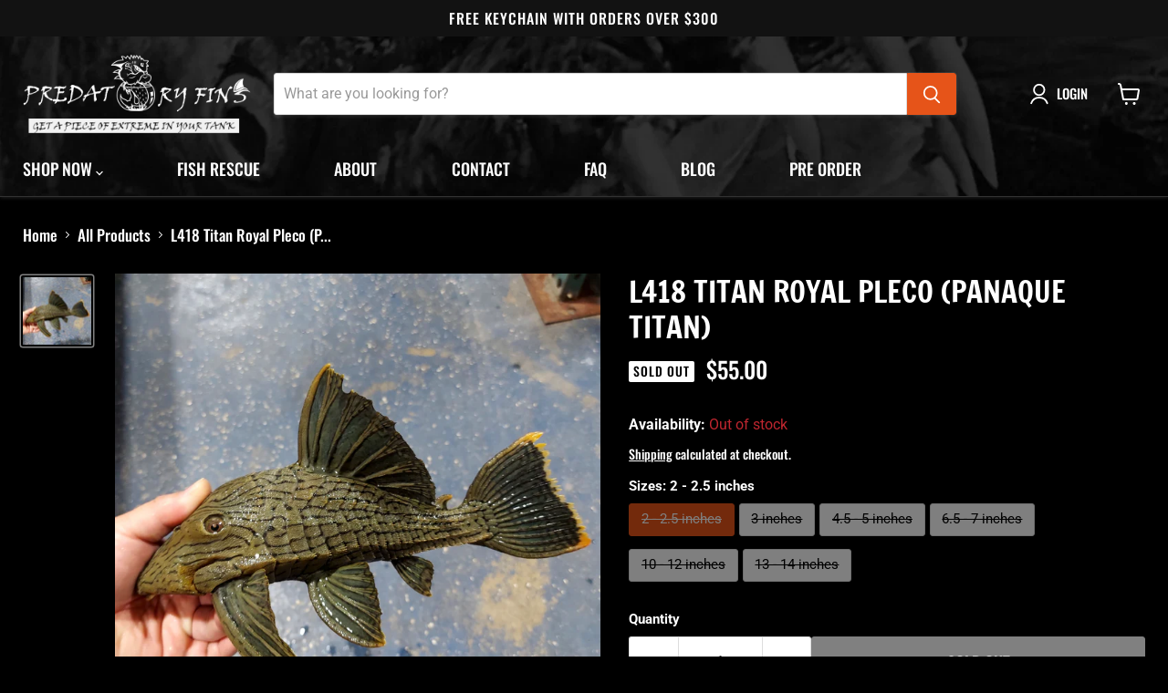

--- FILE ---
content_type: text/javascript; charset=utf-8
request_url: https://www.predatoryfins.com/products/l418-titan-royal-pleco-panaque-titan.js
body_size: 699
content:
{"id":7486916690116,"title":"L418 Titan Royal Pleco (Panaque titan)","handle":"l418-titan-royal-pleco-panaque-titan","description":"\u003cp\u003eAlso know as Shampupa Royal or Yellow Trim Royal. They are a unique looking species, with a greyish green base color and horizontal black lines is a very popular species. Its football body shape gives it major appeal to hobbyist seeking something different looking. These can get to an amazing 20 inches. At this size the high body shape makes them a very impressive fish.\u003c\/p\u003e","published_at":"2023-11-04T10:22:47-04:00","created_at":"2023-11-04T10:22:47-04:00","vendor":"vendor-unknown","type":"Freshwater Fish","tags":["Freshwater Fish","Plecos"],"price":5500,"price_min":5500,"price_max":45000,"available":false,"price_varies":true,"compare_at_price":null,"compare_at_price_min":0,"compare_at_price_max":0,"compare_at_price_varies":false,"variants":[{"id":44259624976580,"title":"2 - 2.5 inches","option1":"2 - 2.5 inches","option2":null,"option3":null,"sku":null,"requires_shipping":true,"taxable":true,"featured_image":{"id":35138981626052,"product_id":7486916690116,"position":1,"created_at":"2023-11-04T10:37:07-04:00","updated_at":"2023-11-04T10:37:08-04:00","alt":null,"width":3241,"height":3225,"src":"https:\/\/cdn.shopify.com\/s\/files\/1\/0563\/5286\/6500\/files\/20231104-103347.jpg?v=1699108628","variant_ids":[42939467432132,44047169585348,44047172763844,44259624976580,44259625009348]},"available":false,"name":"L418 Titan Royal Pleco (Panaque titan) - 2 - 2.5 inches","public_title":"2 - 2.5 inches","options":["2 - 2.5 inches"],"price":5500,"weight":1361,"compare_at_price":null,"inventory_management":"shopify","barcode":null,"featured_media":{"alt":null,"id":27481762234564,"position":1,"preview_image":{"aspect_ratio":1.005,"height":3225,"width":3241,"src":"https:\/\/cdn.shopify.com\/s\/files\/1\/0563\/5286\/6500\/files\/20231104-103347.jpg?v=1699108628"}},"requires_selling_plan":false,"selling_plan_allocations":[]},{"id":44047172763844,"title":"3 inches","option1":"3 inches","option2":null,"option3":null,"sku":"","requires_shipping":true,"taxable":true,"featured_image":{"id":35138981626052,"product_id":7486916690116,"position":1,"created_at":"2023-11-04T10:37:07-04:00","updated_at":"2023-11-04T10:37:08-04:00","alt":null,"width":3241,"height":3225,"src":"https:\/\/cdn.shopify.com\/s\/files\/1\/0563\/5286\/6500\/files\/20231104-103347.jpg?v=1699108628","variant_ids":[42939467432132,44047169585348,44047172763844,44259624976580,44259625009348]},"available":false,"name":"L418 Titan Royal Pleco (Panaque titan) - 3 inches","public_title":"3 inches","options":["3 inches"],"price":6500,"weight":1814,"compare_at_price":null,"inventory_management":"shopify","barcode":null,"featured_media":{"alt":null,"id":27481762234564,"position":1,"preview_image":{"aspect_ratio":1.005,"height":3225,"width":3241,"src":"https:\/\/cdn.shopify.com\/s\/files\/1\/0563\/5286\/6500\/files\/20231104-103347.jpg?v=1699108628"}},"requires_selling_plan":false,"selling_plan_allocations":[]},{"id":44259625009348,"title":"4.5 - 5 inches","option1":"4.5 - 5 inches","option2":null,"option3":null,"sku":null,"requires_shipping":true,"taxable":true,"featured_image":{"id":35138981626052,"product_id":7486916690116,"position":1,"created_at":"2023-11-04T10:37:07-04:00","updated_at":"2023-11-04T10:37:08-04:00","alt":null,"width":3241,"height":3225,"src":"https:\/\/cdn.shopify.com\/s\/files\/1\/0563\/5286\/6500\/files\/20231104-103347.jpg?v=1699108628","variant_ids":[42939467432132,44047169585348,44047172763844,44259624976580,44259625009348]},"available":false,"name":"L418 Titan Royal Pleco (Panaque titan) - 4.5 - 5 inches","public_title":"4.5 - 5 inches","options":["4.5 - 5 inches"],"price":9500,"weight":2268,"compare_at_price":null,"inventory_management":"shopify","barcode":null,"featured_media":{"alt":null,"id":27481762234564,"position":1,"preview_image":{"aspect_ratio":1.005,"height":3225,"width":3241,"src":"https:\/\/cdn.shopify.com\/s\/files\/1\/0563\/5286\/6500\/files\/20231104-103347.jpg?v=1699108628"}},"requires_selling_plan":false,"selling_plan_allocations":[]},{"id":44047169585348,"title":"6.5 - 7 inches","option1":"6.5 - 7 inches","option2":null,"option3":null,"sku":"","requires_shipping":true,"taxable":true,"featured_image":{"id":35138981626052,"product_id":7486916690116,"position":1,"created_at":"2023-11-04T10:37:07-04:00","updated_at":"2023-11-04T10:37:08-04:00","alt":null,"width":3241,"height":3225,"src":"https:\/\/cdn.shopify.com\/s\/files\/1\/0563\/5286\/6500\/files\/20231104-103347.jpg?v=1699108628","variant_ids":[42939467432132,44047169585348,44047172763844,44259624976580,44259625009348]},"available":false,"name":"L418 Titan Royal Pleco (Panaque titan) - 6.5 - 7 inches","public_title":"6.5 - 7 inches","options":["6.5 - 7 inches"],"price":22500,"weight":4536,"compare_at_price":null,"inventory_management":"shopify","barcode":null,"featured_media":{"alt":null,"id":27481762234564,"position":1,"preview_image":{"aspect_ratio":1.005,"height":3225,"width":3241,"src":"https:\/\/cdn.shopify.com\/s\/files\/1\/0563\/5286\/6500\/files\/20231104-103347.jpg?v=1699108628"}},"requires_selling_plan":false,"selling_plan_allocations":[]},{"id":42562670035140,"title":"10 - 12 inches","option1":"10 - 12 inches","option2":null,"option3":null,"sku":null,"requires_shipping":true,"taxable":true,"featured_image":null,"available":false,"name":"L418 Titan Royal Pleco (Panaque titan) - 10 - 12 inches","public_title":"10 - 12 inches","options":["10 - 12 inches"],"price":35000,"weight":8165,"compare_at_price":null,"inventory_management":"shopify","barcode":null,"requires_selling_plan":false,"selling_plan_allocations":[]},{"id":42939467432132,"title":"13 - 14 inches","option1":"13 - 14 inches","option2":null,"option3":null,"sku":"","requires_shipping":true,"taxable":true,"featured_image":{"id":35138981626052,"product_id":7486916690116,"position":1,"created_at":"2023-11-04T10:37:07-04:00","updated_at":"2023-11-04T10:37:08-04:00","alt":null,"width":3241,"height":3225,"src":"https:\/\/cdn.shopify.com\/s\/files\/1\/0563\/5286\/6500\/files\/20231104-103347.jpg?v=1699108628","variant_ids":[42939467432132,44047169585348,44047172763844,44259624976580,44259625009348]},"available":false,"name":"L418 Titan Royal Pleco (Panaque titan) - 13 - 14 inches","public_title":"13 - 14 inches","options":["13 - 14 inches"],"price":45000,"weight":9072,"compare_at_price":null,"inventory_management":"shopify","barcode":null,"featured_media":{"alt":null,"id":27481762234564,"position":1,"preview_image":{"aspect_ratio":1.005,"height":3225,"width":3241,"src":"https:\/\/cdn.shopify.com\/s\/files\/1\/0563\/5286\/6500\/files\/20231104-103347.jpg?v=1699108628"}},"requires_selling_plan":false,"selling_plan_allocations":[]}],"images":["\/\/cdn.shopify.com\/s\/files\/1\/0563\/5286\/6500\/files\/20231104-103347.jpg?v=1699108628"],"featured_image":"\/\/cdn.shopify.com\/s\/files\/1\/0563\/5286\/6500\/files\/20231104-103347.jpg?v=1699108628","options":[{"name":"Sizes","position":1,"values":["2 - 2.5 inches","3 inches","4.5 - 5 inches","6.5 - 7 inches","10 - 12 inches","13 - 14 inches"]}],"url":"\/products\/l418-titan-royal-pleco-panaque-titan","media":[{"alt":null,"id":27481762234564,"position":1,"preview_image":{"aspect_ratio":1.005,"height":3225,"width":3241,"src":"https:\/\/cdn.shopify.com\/s\/files\/1\/0563\/5286\/6500\/files\/20231104-103347.jpg?v=1699108628"},"aspect_ratio":1.005,"height":3225,"media_type":"image","src":"https:\/\/cdn.shopify.com\/s\/files\/1\/0563\/5286\/6500\/files\/20231104-103347.jpg?v=1699108628","width":3241}],"requires_selling_plan":false,"selling_plan_groups":[]}